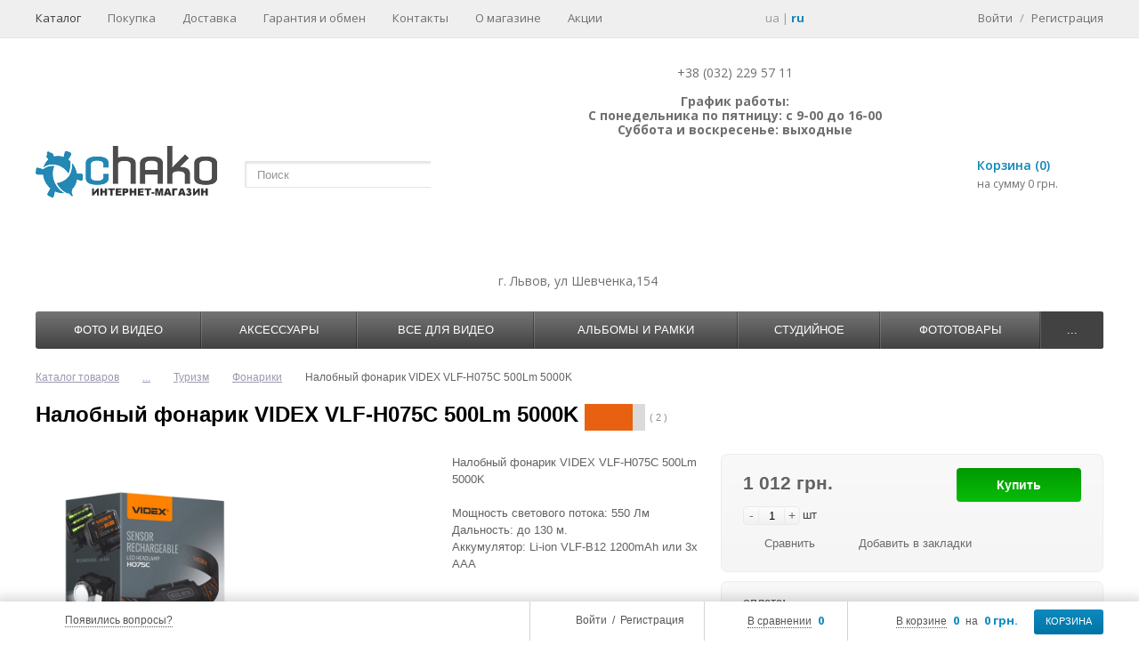

--- FILE ---
content_type: text/css
request_url: https://chako.ua/bitrix/templates/ms_shop_v3_adapt/components/bitrix/catalog.top/ms_catalog_top/slider/style.css?144413095519185
body_size: 2530
content:
/* catalog.section */
.bx_catalog_carousel{
	margin:0 0 20px -2%;
}

.bx_catalog_carousel .bx_catalog_item{
	position:relative;
	-webkit-box-sizing:border-box;
	-moz-box-sizing:border-box;
	box-sizing:border-box;
	background:#fff;
	-webkit-transition:none;
	-moz-transition:none;
	-ms-transition:none;
	-o-transition:none;
	transition:none;
	margin-bottom:30px;
	
padding:17px;
color: #636262;
width:204px;
height: 297px;
margin:0 auto;

border:1px solid #DEDEDE;
-webkit-border-radius:4px;
-moz-border-radius:4px;
border-radius:4px;
/*
box-shadow:0 0 2px 0 rgba(0, 0, 0, 0.12);
*/
}

.bx-touch .bx_catalog_carousel .bx_catalog_item{
height: auto!important;
padding: 15px 20px 15px;
}

.bx-touch .bx_catalog_carousel .detail-btn{
margin-top: 0;
}

.bx-no-touch .bx_catalog_carousel .bx_catalog_item:hover{
border-color:#fff;
}

.bx-no-touch .bx_catalog_carousel .bx_catalog_item .bx_catalog_item_container{
border: 2px solid #ffffff;
}

.bx-no-touch .bx_catalog_carousel .bx_catalog_item:hover .bx_catalog_item_container{
position:absolute;
z-index:990;

top:-1px;
left:-1px;
right:-1px;
box-shadow:0 0 6px 0 rgba(0,0,0,.18);

padding:18px;
-webkit-border-radius:4px;
-moz-border-radius:4px;
border-radius:4px;
border:2px solid #f9a724;

background:#fff;
/*
-webkit-animation:borderview 0.5s;
animation:borderview 0.5s;
*/

/*
-webkit-transition: border-color 0.3s ease-in, box-shadow 0.3s ease-in;
-moz-transition: border-color 0.3s ease-in, box-shadow 0.3s ease-in;
-ms-transition: border-color 0.3s ease-in, box-shadow 0.3s ease-in;
-o-transition: border-color 0.3s ease-in, box-shadow 0.3s ease-in;
transition: border-color 0.3s ease-in, box-shadow 0.3s ease-in;
transition:border-color 0.3s ease-in, box-shadow 0.3s ease-in;
*/
-webkit-transition:border-color 0.3s ease-out;
-moz-transition:border-color 0.3s ease-out;
-ms-transition:border-color 0.3s ease-out;
-o-transition:border-color 0.3s ease-out;
transition:border-color 0.3s ease-out;
}



.bx_catalog_carousel .compare{
	margin:12px 0 0;
}

.bx_catalog_carousel .detail-btn{
	margin:12px 0 0;
}

.bx_catalog_carousel .bx_catalog_item_articul{
	color:#a5a5a5;
	font-size:13px;
	margin:10px 0 0;
}

.bx_catalog_carousel .bx_catalog_item_articul br:first-child{
display:none;
}

.bx_catalog_carousel .bx_catalog_item_title{
	overflow:hidden;
	/*
	height:48px;
	*/
	height:32px;
	
	line-height:16px;
	margin:10px 0 0;
	
}
.bx-no-touch .bx_catalog_carousel .bx_catalog_item:hover .bx_catalog_item_title{

}
.bx_catalog_carousel .bx_catalog_item_title a{
	color:#4d4d4d;
	text-decoration:none;
	font-size:13px;
	display:block;
}
.bx_catalog_carousel .bx_catalog_item_title a:hover{
	text-decoration:underline;
}
.bx_catalog_carousel.col5 .bx_catalog_item_title a{font-size:12px;}



.bx_catalog_carousel .bx_catalog_item_price{
	font-family:"Open Sans",sans-serif;
	color:#3f3f3f;
}
.bx_catalog_carousel .bx_catalog_item_price span{
	color:#a5a5a5;
	color:#767676;
	font-size:13px;
	font-weight:normal;
	white-space:nowrap;
	text-decoration:line-through;
	margin:0 0 0 3px;
}
.bx_catalog_carousel .bx_catalog_item_controls{
	text-align:left;
	font-size:11px;
	opacity:0;
}


.bx_catalog_carousel .bx_catalog_item .preview-text li{
margin:0 0 4px;
}

.bx_catalog_carousel .bx_catalog_item_controls .bx_catalog_item_controls_blockone{
white-space:nowrap;
margin:10px 0 12px;
-webkit-touch-callout: none;
-webkit-user-select: none;
-khtml-user-select: none;
-moz-user-select: none;
-ms-user-select: none;
user-select: none;
}

.bx_catalog_carousel .bx_catalog_item.no_stock .bx_catalog_item_controls .bx_catalog_item_controls_blockone {
display: none;
}

.bx_catalog_carousel .bx_catalog_item_controls .bx_catalog_item_controls_blockone div{
background-image:-webkit-gradient(linear,0 0,0 100%,from(#fcfcfc),to(#f1f1f1));
background-image:-webkit-linear-gradient(#fcfcfc 0%,#f1f1f1 100%);
background-image: -moz-linear-gradient(#fcfcfc 0%,#f1f1f1 100%);
background-image: -o-linear-gradient(#fcfcfc 0%,#f1f1f1 100%);
background-image:  linear-gradient(#fcfcfc 0%,#f1f1f1 100%);
border-radius:5px;
border:1px solid #e9e9e9;
vertical-align: middle;
}


.bx_catalog_carousel .bx_catalog_item_controls .bx_catalog_item_controls_blockone span{
	color:#3f3f3f;
	font-size:13px;
	margin:-2px 0  0 4px;
	line-height:17px;
	display: inline-block;
	vertical-align: middle;
}
.bx_catalog_carousel .bx_catalog_item_controls .bx_catalog_item_controls_blockone .bx_notavailable{
color: #656565;
font-size: 12px;
font-weight: bold;
height: 25px;
line-height: 24px;
padding: 0 11px;
text-align: left;
}
.bx_catalog_carousel .bx_catalog_item_controls .bx_catalog_item_controls_blocktwo{
margin:10px 0 0;
-webkit-touch-callout: none;
-webkit-user-select: none;
-khtml-user-select: none;
-moz-user-select: none;
-ms-user-select: none;
user-select: none;
}

.bx_catalog_carousel .bx_catalog_item.no_stock .bx_catalog_item_controls .bx_catalog_item_controls_blocktwo {
float: none;
}

.bx_catalog_carousel .bx_catalog_item.no_stock .bx_catalog_item_controls .bx_catalog_item_controls_blocktwo a{
width: auto;
padding: 0 11px;
color: #828282;
cursor: default;
}


.bx-touch .bx_catalog_carousel .bx_catalog_item_controls .bx_catalog_item_controls_blockone,
.bx-touch .bx_catalog_carousel .preview-text{display:none;}
.bx-touch .bx_catalog_carousel .bx_catalog_item_controls .bx_catalog_item_controls_blocktwo{float:none;width:100%;text-align:center;}


.bx_catalog_carousel .bx_catalog_item_controls input[type=text]{border:none;}
.bx-touch .bx_catalog_carousel .bx_catalog_item_controls,
.bx_catalog_carousel .bx_catalog_item:hover .bx_catalog_item_controls{opacity:1}
.bx_catalog_carousel .bx_cnt_desc{
	text-align:left;
	position:absolute;
	right:-45px;
	top:2px;
	width:40px;
}

.bx_catalog_carousel .bx_catalog_item_controls .preview-text{
margin:12px 0 0;
}
.bx_catalog_carousel .bx_catalog_item_controls .preview-text *{margin:0;line-height: 14px;}

.bx_catalog_carousel .bx_catalog_item_price .bx_price{font-size:18px;font-weight: 600;padding-top: 4px;color:#006699;}

.bx_catalog_carousel .bx_catalog_item_price .bx_price .new_price{
color:#df482f;
display: inline;
}

.bx_catalog_carousel .bx_catalog_item_images_double,
.bx_catalog_carousel .bx_catalog_item_images{
	position:relative;
	z-index:910;
	display:block;
	padding-top:100%;
	width:100%;
	background-position:center;
	background-repeat:no-repeat;
	-webkit-background-size:contain;
	background-size:contain;
}
.bx_catalog_carousel .bx_catalog_item_images_double{
	z-index:900;
	margin-top:-100%;
	opacity:0;
}
.bx-no-touch .bx_catalog_carousel .bx_catalog_item.double:hover .bx_catalog_item_images{
	opacity:0;
	-webkit-animation:rotateimgfirst 0.5s;
	animation:rotateimgfirst 0.5s;
}
.bx-no-touch .bx_catalog_carousel .bx_catalog_item.double:hover .bx_catalog_item_images_double{
	opacity:1;
	-webkit-animation:rotateimglast 0.5s;
	animation:rotateimglast 0.5s;
}
@keyframes rotateimgfirst {from {opacity:1;} to {opacity:0;}}
@-webkit-keyframes rotateimgfirst {from {opacity:1;} to {opacity:0;}}
@keyframes rotateimglast  {from {opacity:0;} to {opacity:1;}}
@-webkit-keyframes rotateimglast  {from {opacity:0;} to {opacity:1;}}

.bx-no-touch .bx_catalog_carousel .bx_catalog_item .bx_catalog_item_controls,
.bx_catalog_carousel .bx_catalog_item .bx_catalog_item_articul,
.bx_catalog_carousel .bx_catalog_item .bx_catalog_item_scu,
.bx_catalog_carousel .bx_catalog_item .compare
{display:none}
.bx-no-touch .bx_catalog_carousel .bx_catalog_item:hover .bx_catalog_item_controls,
.bx-no-touch .bx_catalog_carousel .bx_catalog_item:hover .bx_catalog_item_articul,
.bx-no-touch .bx_catalog_carousel .bx_catalog_item:hover .bx_catalog_item_scu,
.bx-no-touch .bx_catalog_carousel .bx_catalog_item:hover .compare
{display:block}

.bx_catalog_carousel .bx_catalog_item .bx_catalog_item_scu{}
.bx_catalog_carousel .bx_catalog_item:hover .bx_catalog_item_scu > div{margin:10px auto 0}

.bx-no-touch .bx_catalog_carousel .bx_catalog_item .bx_catalog_item_controls.touch,
.bx-touch  .bx_catalog_carousel .bx_catalog_item .bx_catalog_item_controls.no_touch{display:none !important;}

.bx-touch .bx_catalog_carousel .bx_catalog_item .compare{
display: block;
text-align: center;
}

.bx-touch .bx_catalog_carousel .bx_catalog_item .bx_catalog_item_controls.touch{
text-align: center;
margin-top: 10px;
}

/* buttons */
.bx_catalog_carousel .bx_bt_button,
.bx_catalog_carousel .bx_bt_button_type_2{
	display:inline-block;
	border-radius:3px;
	text-align:center;
	text-decoration:none;
	font-size:14px;
	cursor:pointer;
	white-space:nowrap;
}

.bx_catalog_carousel .bx_catalog_item_controls_blockone .bx_bt_button_type_2{
	border-left:1px solid #e9e9e9;
	color:#656565;
	text-shadow:0 1px 0 #fff;
}

.bx_catalog_carousel .bx_bt_button_type_2:first-child{
	border-left:none;
	border-right:1px solid #e9e9e9;
}


.bx_catalog_carousel .bx_small.bx_bt_button{
	display:inline-block;
	min-width:20px;
	line-height:20px;
}
.bx_catalog_carousel .bx_small.bx_bt_button_type_2{
	display:inline-block;
	min-width:16px;
	line-height:17px;
	height:18px;
}

.bx_catalog_carousel .bx_small.bx_bt_button_type_2 		{}
.bx_catalog_carousel .bx_small.bx_bt_button_type_2:hover 	{}
.bx_catalog_carousel .bx_small.bx_bt_button_type_2:active 	{}


.bx_catalog_carousel .bx_medium.bx_bt_button{
	padding:0 13px;
	height:25px;
	font-weight:bold;
	line-height:25px;
}
.bx_catalog_carousel .bx_medium.bx_bt_button_type_2		{
	padding:0 13px;
	height:23px;
	font-weight:bold;
	line-height:23px;
}

.bx_catalog_carousel .bx_medium.bx_bt_button,
.bx_catalog_carousel .bx_medium.bx_bt_button_type_2 		{font-weight:bold;}
.bx_catalog_carousel .bx_medium.bx_bt_button_type_2:hover  {}
.bx_catalog_carousel .bx_medium.bx_bt_button_type_2:active {}

.bx_catalog_carousel .bx_col_input{
	display:inline-block;
	width:18px;
	background:transparent;
	text-align:center;
	padding:0;
	height:18px;
}

/* scu_detail_size */
.bx_catalog_carousel .bx_item_detail_size{
	position: relative;
	margin-bottom: 10px;
	padding: 0;
	max-width: 100%;
	width: 100%;
}
.bx-no-touch .bx_catalog_carousel .bx_item_detail_size.full {
	position: relative;
	margin-left: -5%;
	padding: 0 5%;
}

/*----*/

.bx_catalog_carousel .bx_item_detail_size .bx_item_section_name_gray{
	color: #9e9e9e;
	vertical-align: middle;
	font-size: 11px;
	line-height: 11px;
}

/*----*/

.bx_catalog_carousel .bx_item_detail_size .bx_size_scroller_container{position: relative}

.bx_catalog_carousel .bx_item_detail_size .bx_size{
	position: relative;
	overflow: hidden;
	margin: 0;
	width: 100%;
}
.bx_catalog_carousel .bx_item_detail_size ul{
	position: relative;
	display: block;
	margin: 0;
	padding: 0;
	width: 100%;
	white-space: nowrap;
}
.bx-touch 	 .bx_catalog_carousel .bx_item_detail_size .bx_size{overflow-x: auto;}
.bx_catalog_carousel .bx_item_detail_size ul{
	position: relative;
	display: block;
	margin: 0;
	padding: 0;
	width: 100%;
	white-space: nowrap;
}
.bx-touch 	.bx_catalog_carousel .bx_item_detail_size .bx_size ul{margin-left: 0 !important;}
.bx_catalog_carousel .bx_item_detail_size ul li{
	position: relative;
	display: block;
	float: left;
	-webkit-box-sizing: border-box;
	-moz-box-sizing: border-box;
	box-sizing: border-box;
	height: 25px;
}
.bx_catalog_carousel .bx_item_detail_size ul li .cnt{
	cursor: pointer;
	position: absolute;
	top: 0;
	right: 2px;
	bottom: 2px;
	left:2px;
	display: block;
	overflow: hidden;
	border: 1px solid #c0cfda;
	background: #fff;

	color: #3f3f3f;
	text-align: center;
	text-decoration: none;
	font-weight: normal;
	font-size: 10px;
	line-height: 22px;
}
.bx-touch	.bx_catalog_carousel .bx_item_detail_size ul li .cnt{
	border: none;
	border-style: solid;
	border-width: 1px;
	-webkit-border-image: url(images/x2border.png) 2 stretch;
	-moz-border-image: url(images/x2border.png) 2 stretch;
	-o-border-image: url(images/x2border.png) 2 stretch;
	border-image: url(images/x2border.png) 2 fill stretch;
}
.bx_catalog_carousel .bx_item_detail_size ul li:hover .cnt{border: 1px solid #006cc0}
.bx_catalog_carousel .bx_item_detail_size ul li:active .cnt,
.bx_catalog_carousel .bx_item_detail_size ul li.bx_active .cnt{
	border: 1px solid #006cc0;
}
.bx-touch .bx_catalog_carousel .bx_item_detail_size ul li.bx_active .cnt{
	border: none;
	border-style: solid;
	border-width: 1px;
	-webkit-border-image: url(images/x2border_active.png) 2 stretch;
	-moz-border-image: url(images/x2border_active.png) 2 stretch;
	-o-border-image: url(images/x2border_active.png) 2 stretch;
	border-image: url(images/x2border_active.png) 2 fill stretch;
}

.bx_catalog_carousel .bx_item_detail_size .bx_size ul li.bx_missing .cnt{border: 1px solid #c0cfda !important}
.bx_catalog_carousel .bx_item_detail_size .bx_size ul li.bx_missing > i{
	cursor: not-allowed;
	position: absolute;
	display: block;
	top: 0;
	right: 2px;
	bottom: 2px;
	left:2px;
	z-index:11;
	background: rgba(255,255,255,.79) url(../img/missing.png) no-repeat center;
}
/*----*/

.bx-no-touch .bx_catalog_carousel .bx_item_detail_size .bx_slide_left,
.bx-no-touch .bx_catalog_carousel .bx_item_detail_size .bx_slide_right  		{opacity:0.8}
.bx-no-touch .bx_catalog_carousel .bx_item_detail_size .bx_slide_left:hover,
.bx-no-touch .bx_catalog_carousel .bx_item_detail_size .bx_slide_right:hover {opacity:1.0}

.bx_catalog_carousel .bx_item_detail_size.full .bx_slide_left,
.bx_catalog_carousel .bx_item_detail_size.full .bx_slide_right{
	position: absolute;
	top: 0;
	bottom:4px;
	width :5%;
	max-width:11px;
	cursor: pointer;
}
.bx-no-touch .bx_catalog_carousel .bx_item_detail_size .bx_slide_left {left: -5%;background:url(images/arr_left.png)  no-repeat left  center;background-size: 100% auto}
.bx-no-touch .bx_catalog_carousel .bx_item_detail_size .bx_slide_right{right:-5%;background:url(images/arr_right.png) no-repeat right center;background-size: 100% auto}
.bx-touch 	 .bx_catalog_carousel .bx_item_detail_size .bx_slide_left {left: 0;background:url(images/fade_left.png)  repeat-y left  center;background-size: 100% auto}
.bx-touch 	 .bx_catalog_carousel .bx_item_detail_size .bx_slide_right{right:  0;background:url(images/fade_right.png) repeat-y right center;background-size: 100% auto}

/* scu_detail_scu */
.bx_catalog_carousel .bx_item_detail_scu{
	position: relative;
	padding: 0;
	max-width: 100%;
	width: 100%;
}
.bx-no-touch .bx_catalog_carousel .bx_item_detail_scu.full {
	position: relative;
	margin-left: -5%;
	padding: 0 5%
}

/*----*/

.bx_catalog_carousel .bx_item_section_name_gray{
	color: #9e9e9e;
	vertical-align: middle;
	font-size: 12px;
	line-height: 12px;
	display:block;
	margin:0 0 5px;
}

/*----*/

.bx_catalog_carousel .bx_item_detail_scu .bx_scu_scroller_container{position: relative}

.bx_catalog_carousel .bx_item_detail_scu .bx_scu{
	position: relative;
	overflow: hidden;
	margin: 0;
	width: 100%;
}
.bx-touch 	 .bx_catalog_carousel .bx_item_detail_scu .bx_scu{overflow-x: auto}

.bx_catalog_carousel .bx_item_detail_scu .bx_scu ul{
	position: relative;
	display: block;
	margin: 0;
	padding: 0;
	width: 100%;
	white-space: nowrap
}
.bx-touch 	.bx_catalog_carousel .bx_item_detail_scu .bx_scu ul{margin-left: 0 !important}
.bx_catalog_carousel .bx_item_detail_scu .bx_scu ul li{
	position: relative;
	display: block;
	float: left;
	height: 0;
	margin:0;
	-webkit-box-sizing: border-box;
	-moz-box-sizing: border-box;
	box-sizing: border-box;
}

.bx_catalog_carousel .bx_item_detail_scu .bx_scu ul li .cnt{
	cursor: pointer;
	position: absolute;
	top: 0;
	right: 2px;
	bottom: 4px;
	left:2px;
	display: block;
	overflow: hidden;
	border: 1px solid #c0cfda;
	background: #fff;
	z-index:10;
}
.bx-touch	.bx_catalog_carousel .bx_item_detail_scu .bx_scu ul li .cnt{
	border: none;
	border-style: solid;
	border-width: 1px;
	-webkit-border-image: url(images/x2border.png) 2 stretch;
	-moz-border-image: url(images/x2border.png) 2 stretch;
	-o-border-image: url(images/x2border.png) 2 stretch;
	border-image: url(images/x2border.png) 2 fill stretch;
}
.bx_catalog_carousel .bx_item_detail_scu .bx_scu ul li:hover .cnt{border: 1px solid #006cc0}
.bx_catalog_carousel .bx_item_detail_scu .bx_scu ul li:active .cnt,
.bx_catalog_carousel .bx_item_detail_scu .bx_scu ul li.bx_active .cnt{
	padding: 3px;
	border: 1px solid #006cc0;
}
.bx_catalog_carousel .bx_item_detail_scu .bx_scu ul li.bx_missing .cnt{border: 1px solid #c0cfda !important}
.bx_catalog_carousel .bx_item_detail_scu .bx_scu ul li.bx_missing > i{
	cursor: not-allowed;
	position: absolute;
	display: block;
	top: 0;
	right: 2px;
	bottom: 4px;
	left: 2px;
	z-index:11;
	background: rgba(255,255,255,.79) url(../img/missing.png) no-repeat center;
}

.bx-touch .bx_catalog_carousel .bx_item_detail_scu .bx_scu ul li.bx_active .cnt{
	border: none;
	border-style: solid;
	border-width: 1px;
	-webkit-border-image: url(images/x2border_active.png) 2 stretch;
	-moz-border-image: url(images/x2border_active.png) 2 stretch;
	-o-border-image: url(images/x2border_active.png) 2 stretch;
	border-image: url(images/x2border_active.png) 2 fill stretch;
}
.bx_catalog_carousel .bx_item_detail_scu .bx_scu ul li .cnt .cnt_item{
	position: absolute;
	top: 1px;
	right: 1px;
	bottom:1px;
	left:  1px;
	background-size:100% auto;
	background-repeat: no-repeat;
}
.bx_catalog_carousel .bx_item_detail_scu .bx_scu ul li .cnt .cnt_item img{
	width: auto;
	height: 25px;
}

/*----*/

.bx-no-touch .bx_catalog_carousel .bx_item_detail_scu .bx_slide_left,
.bx-no-touch .bx_catalog_carousel .bx_item_detail_scu .bx_slide_right  {opacity:0.8}
.bx-no-touch .bx_catalog_carousel .bx_item_detail_scu .bx_slide_left:hover,
.bx-no-touch .bx_catalog_carousel .bx_item_detail_scu .bx_slide_right:hover{opacity:1.0}

.bx_catalog_carousel .bx_item_detail_scu.full .bx_slide_left,
.bx_catalog_carousel .bx_item_detail_scu.full .bx_slide_right{
	position: absolute;
	top: 0;
	bottom:4px;
	width :5%;
	max-width:11px;
	cursor: pointer;
}
.bx-no-touch .bx_catalog_carousel .bx_item_detail_scu .bx_slide_left {left: -5%;background:url(images/arr_left.png)  no-repeat left  center;background-size: 100% auto}
.bx-no-touch .bx_catalog_carousel .bx_item_detail_scu .bx_slide_right{right:-5%;background:url(images/arr_right.png) no-repeat right center;background-size: 100% auto}
.bx-touch 	 .bx_catalog_carousel .bx_item_detail_scu .bx_slide_left {left: 0;background:url(images/fade_left.png)  repeat-y left  center;background-size: 100% auto}
.bx-touch 	 .bx_catalog_carousel .bx_item_detail_scu .bx_slide_right{right:  0;background:url(images/fade_right.png) repeat-y right center;background-size: 100% auto}

.bx_catalog_carousel .quantity{display: none;}

--- FILE ---
content_type: text/css
request_url: https://chako.ua/bitrix/templates/ms_shop_v3_adapt/libs/nivoslider/default/default.css?14441309552860
body_size: 493
content:
/*
Skin Name: Nivo Slider Default Theme
Skin URI: http://nivo.dev7studios.com
Description: The default skin for the Nivo Slider.
Version: 1.3
Author: Gilbert Pellegrom
Author URI: http://dev7studios.com
Supports Thumbs: true
*/


.theme-main-slider{position:relative;}

.theme-main-slider .nivoSlider {
position:relative;
background:#fff url(loading.gif) no-repeat 50% 50%;
margin-bottom:38px;
-webkit-border-radius:3px;
-moz-border-radius:3px;
border-radius:3px;
}
.theme-main-slider .nivoSlider img {
position:absolute;
top:0px;
left:0px;
display:none;
}
.theme-main-slider .nivoSlider a {
border:0;
display:block;
}




.theme-main-slider .nivo-controlNav {
bottom: 7px;
left: 0;
padding: 0;
position: absolute;
right: 0;
text-align: center;
z-index: 7;
}

.theme-main-slider .nivo-controlNav a {
display:inline-block;
width:25px;
height:25px;
background:url(bullets.png) no-repeat;
text-indent:-9999px;
border:0;
}
.theme-main-slider .nivo-controlNav a.active {
background-position:0 -25px;
}



.theme-main-slider .nivo-directionNav a {
display:block;
width:68px;
height:104px;
text-indent:-9999px;
border:0;
top:50%;
margin-top:-52px;

-webkit-transition: all 100ms ease-in-out;
-moz-transition: all 100ms ease-in-out;
-o-transition: all 100ms ease-in-out;
transition: all 100ms ease-in-out;
}


.theme-main-slider .nivo-directionNav a:after{
background:url(arrows.png) no-repeat;
content: "";
display: block;
height: 36px;
left: 22px;
position: absolute;
top: 33px;
width: 22px;
}

.theme-main-slider:hover .nivo-directionNav a{
background:rgba(255,255,255,0.4);
-moz-box-shadow:3px 0 10px 0 rgba(0,0,0,0.1);
-webkit-box-shadow:3px 0 10px 0 rgba(0,0,0,0.1);
box-shadow:3px 0 10px 0 rgba(0,0,0,0.1);
}


.theme-main-slider a.nivo-prevNav {left:0;}
.theme-main-slider a.nivo-nextNav{right:0;}

.theme-main-slider a.nivo-nextNav:after{background-position:-22px 0;}

.theme-main-slider:hover a.nivo-prevNav:after {background-position:0 -36px;}

.theme-main-slider:hover a.nivo-nextNav:after {background-position:-22px -36px;}


.theme-main-slider a.nivo-prevNav:hover:after {background-position:0 -72px;}

.theme-main-slider a.nivo-nextNav:hover:after {background-position:-22px -72px;}






.theme-main-slider .nivo-caption {
font-family: Helvetica, Arial, sans-serif;
}
.theme-main-slider .nivo-caption a {
color:#fff;
border-bottom:1px dotted #fff;
}
.theme-main-slider .nivo-caption a:hover {
color:#fff;
}

.theme-main-slider .nivo-controlNav.nivo-thumbs-enabled {
width: 100%;
}
.theme-main-slider .nivo-controlNav.nivo-thumbs-enabled a {
width: auto;
height: auto;
background: none;
margin-bottom: 5px;
}
.theme-main-slider .nivo-controlNav.nivo-thumbs-enabled img {
display: block;
width: 120px;
height: auto;
}

--- FILE ---
content_type: application/javascript
request_url: https://chako.ua/bitrix/templates/ms_shop_v3_adapt/script.js?14630444963087
body_size: 569
content:
function eshopOpenNativeMenu()
{
	var native_menu = BX("bx_native_menu");
	var is_menu_active = BX.hasClass(native_menu, "active");

	if (is_menu_active)
	{
		BX.removeClass(native_menu, "active");
		BX.removeClass(BX('bx_menu_bg'), "active");
		BX("bx_eshop_wrap").style.position = "";
		BX("bx_eshop_wrap").style.top = "";
		BX("bx_eshop_wrap").style.overflow = "";
	}
	else
	{
		BX.addClass(native_menu, "active");
		BX.addClass(BX('bx_menu_bg'), "active");
		var topHeight = document.body.scrollTop;
		BX("bx_eshop_wrap").style.position = "fixed";
		BX("bx_eshop_wrap").style.top = -topHeight+"px";
		BX("bx_eshop_wrap").style.overflow = "hidden";
	}

	var easing = new BX.easing({
		duration : 300,
		start : { left : (is_menu_active) ? 0 : -100 },
		finish : { left : (is_menu_active) ? -100 : 0 },
		transition : BX.easing.transitions.quart,
		step : function(state){
			native_menu.style.left = state.left + "%";
		}
	});
	easing.animate();
}

// function getClientHeight()
// {
//   return document.compatMode=='CSS1Compat' && !window.opera?document.documentElement.clientHeight:document.body.clientHeight;
// };
// function getClientWidth()
// {
//   return document.compatMode=='CSS1Compat' && !window.opera?document.documentElement.clientWidth:document.body.clientWidth;
// };
//
// alert('ширина' + getClientWidth() + "  висота" + getClientHeight());
// setFilteredBySectionPosition();

$(window).resize(function(){
	setFilteredBySectionPosition();
});
$(document).ready(function(){

	setFilteredBySectionPosition()
});

function setFilteredBySectionPosition() {
	// if ($('#catalog').length == 0 && $("#column-l .filtered_by_section").css('position') == 'absolute'){
	// 	var top = $('.search-page').parent().position().top + $('.search-page').parent().outerHeight();
	// 	var filterHeight = $('#column-l .filtered_by_section').css('height');
	// 	$('#column-l .filtered_by_section').css('top', top + 20);
	// 	$('.search-page').parent().css('margin-bottom', filterHeight);
	//
	// }

	if ($('#catalog').length != 0 && $("#column-l .filtered_by_section").css('position') == 'absolute') {
		$("#column-l .filtered_by_section").show();
		var top = $('#catalog').position().top;
		var filterHeight = $('#column-l .filtered_by_section').css('height');
		$('#column-l .filtered_by_section').css('top', top);
		$('#catalog').css('margin-top', filterHeight);

	} else if ($('#catalog').length == 0 && $("#column-l .filtered_by_section").css('position') == 'absolute'){
		$("#column-l .filtered_by_section").hide();

	} else if ($("#column-l .filtered_by_section").css('position') != 'absolute') {
		$("#column-l .filtered_by_section").show();
		$('#column-l .filtered_by_section').css('top', 'auto');
		$('#catalog').css('margin-top', 0);
	};
};
function preloader(action) {
	if (action == 'show' && $('.preloader').length == 0) {
		$('body').append('<div class="preloader"><img class="preloader__gif" src="/bitrix/templates/ms_shop_v3_adapt/img/preloader.gif"></div>');
	} else if (action == 'hide' && $('.preloader').length != 0) {
		$('.preloader').remove();
	}
};
